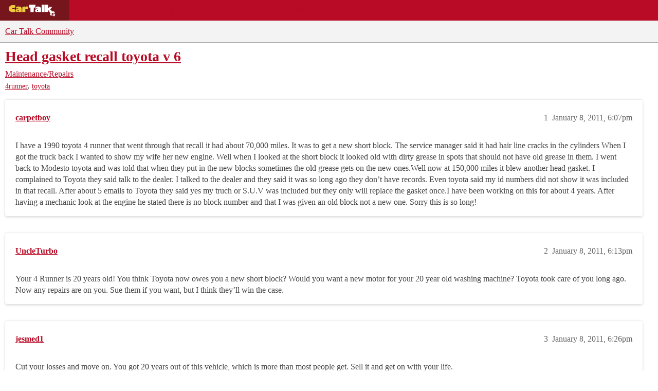

--- FILE ---
content_type: text/css
request_url: https://sea1.discourse-cdn.com/cartalk/stylesheets/discourse-narrative-bot_fcfc13a42b4812e99fd85a6bed9d84f50294aef1.css?__ws=community.cartalk.com
body_size: -176
content:
article[data-user-id="-2"] div.cooked iframe{border:0}
/*# sourceMappingURL=discourse-narrative-bot_fcfc13a42b4812e99fd85a6bed9d84f50294aef1.css.map?__ws=community.cartalk.com */


--- FILE ---
content_type: text/plain;charset=UTF-8
request_url: https://c.pub.network/v2/c
body_size: -267
content:
2b5fc077-bed5-4dcc-9921-acde91bf0a54

--- FILE ---
content_type: text/plain;charset=UTF-8
request_url: https://c.pub.network/v2/c
body_size: -114
content:
60fa2c2a-1c77-421e-bee3-84a065be3be0